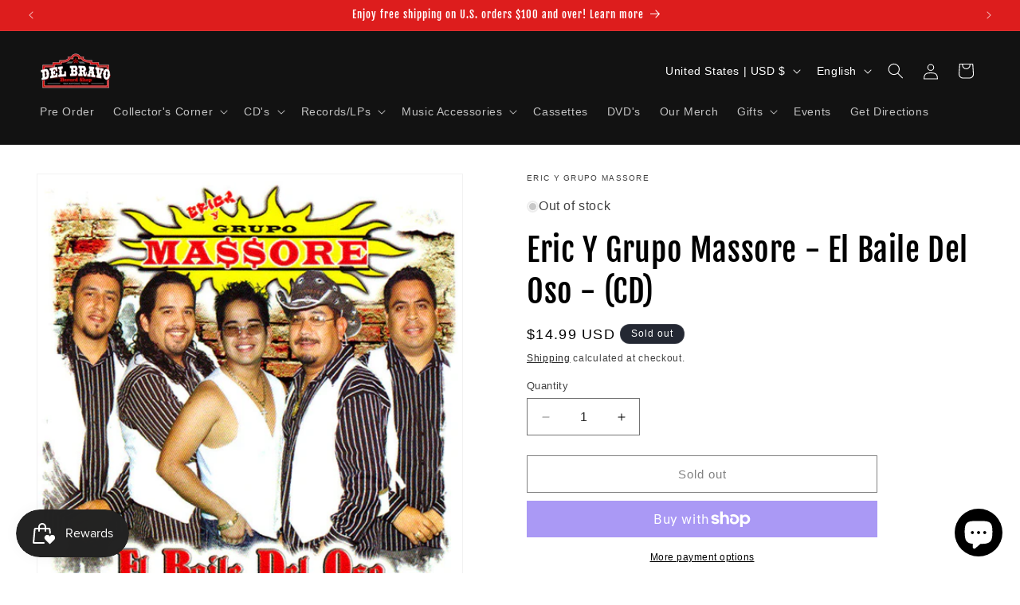

--- FILE ---
content_type: text/javascript; charset=utf-8
request_url: https://delbravorecordshop.com/products/eric-y-grupo-massore-el-baile-del-oso-cd.js
body_size: 85
content:
{"id":6570615636064,"title":"Eric Y Grupo Massore - El Baile Del Oso - (CD)","handle":"eric-y-grupo-massore-el-baile-del-oso-cd","description":"\u003cp\u003e\u003cstrong\u003eEric Y Grupo Massore - El Baile Del Oso - (CD)\u003c\/strong\u003e\u003c\/p\u003e\n\u003col\u003e\n\u003cli\u003eEl Ritmo Del Timbal\u003c\/li\u003e\n\u003cli\u003eEl Baile Del Oso\u003c\/li\u003e\n\u003cli\u003eChaparro De La Cumbia (Shorty Rock)\u003c\/li\u003e\n\u003cli\u003eAnoche Soñe Contigo\u003c\/li\u003e\n\u003cli\u003eMarinero\u003c\/li\u003e\n\u003cli\u003eMueve La Colita\u003c\/li\u003e\n\u003cli\u003eLa Cumbia De 2 Pasos\u003c\/li\u003e\n\u003cli\u003ePopeye\u003c\/li\u003e\n\u003cli\u003eBaila Baila\u003c\/li\u003e\n\u003cli\u003eCholo Revolution\u003c\/li\u003e\n\u003cli\u003eCumbia Misteriosa\u003c\/li\u003e\n\u003cli\u003eYo Tengo Tu Love\u003c\/li\u003e\n\u003c\/ol\u003e\n\u003cp\u003e\u003cstrong\u003eLabel: \u003c\/strong\u003eFrontera\u003cspan\u003e Music\u003c\/span\u003e\u003cstrong\u003e\u003cbr\u003eUPC:\u003cspan\u003e \u003c\/span\u003e\u003c\/strong\u003e764928748023\u003cspan\u003e﻿\u003c\/span\u003e\u003cbr\u003e\u003cstrong\u003eGenre:\u003cspan\u003e \u003c\/span\u003e\u003c\/strong\u003e\u003cspan\u003eRegional Mexican\u003c\/span\u003e\u003cbr\u003e\u003cstrong\u003eDate Released:\u003c\/strong\u003e\u003cspan\u003e 2011\u003c\/span\u003e\u003cspan data-mce-fragment=\"1\"\u003e\u003cbr\u003e\u003cstrong\u003eTHIS IS NON RETURNABLE\u003c\/strong\u003e\u003c\/span\u003e\u003c\/p\u003e","published_at":"2021-08-28T14:15:24-05:00","created_at":"2021-08-28T14:13:29-05:00","vendor":"Eric Y Grupo Massore","type":"CD","tags":["cd","cumbia","cumbia sonidera","cumbia tropical","cumbias","Eric Y Grupo Massore","Erick y Grupo Massore","erick y massore","Grupo Massore","latin","latin cd","Latin Music","Latin Pop","latino","massore","Musica Tropicale","Tropical","Tropicales"],"price":1499,"price_min":1499,"price_max":1499,"available":false,"price_varies":false,"compare_at_price":null,"compare_at_price_min":0,"compare_at_price_max":0,"compare_at_price_varies":false,"variants":[{"id":39358366548064,"title":"Default Title","option1":"Default Title","option2":null,"option3":null,"sku":"1648","requires_shipping":true,"taxable":true,"featured_image":null,"available":false,"name":"Eric Y Grupo Massore - El Baile Del Oso - (CD)","public_title":null,"options":["Default Title"],"price":1499,"weight":1361,"compare_at_price":null,"inventory_management":"shopify","barcode":"764928748023","requires_selling_plan":false,"selling_plan_allocations":[]}],"images":["\/\/cdn.shopify.com\/s\/files\/1\/0251\/7054\/2688\/products\/1-5_55af9b23-228b-4ad3-8561-0069c839a1ab.jpg?v=1630178011"],"featured_image":"\/\/cdn.shopify.com\/s\/files\/1\/0251\/7054\/2688\/products\/1-5_55af9b23-228b-4ad3-8561-0069c839a1ab.jpg?v=1630178011","options":[{"name":"Title","position":1,"values":["Default Title"]}],"url":"\/products\/eric-y-grupo-massore-el-baile-del-oso-cd","media":[{"alt":null,"id":20367597666400,"position":1,"preview_image":{"aspect_ratio":1.0,"height":600,"width":600,"src":"https:\/\/cdn.shopify.com\/s\/files\/1\/0251\/7054\/2688\/products\/1-5_55af9b23-228b-4ad3-8561-0069c839a1ab.jpg?v=1630178011"},"aspect_ratio":1.0,"height":600,"media_type":"image","src":"https:\/\/cdn.shopify.com\/s\/files\/1\/0251\/7054\/2688\/products\/1-5_55af9b23-228b-4ad3-8561-0069c839a1ab.jpg?v=1630178011","width":600}],"requires_selling_plan":false,"selling_plan_groups":[]}

--- FILE ---
content_type: text/javascript; charset=utf-8
request_url: https://delbravorecordshop.com/products/eric-y-grupo-massore-el-baile-del-oso-cd.js
body_size: 479
content:
{"id":6570615636064,"title":"Eric Y Grupo Massore - El Baile Del Oso - (CD)","handle":"eric-y-grupo-massore-el-baile-del-oso-cd","description":"\u003cp\u003e\u003cstrong\u003eEric Y Grupo Massore - El Baile Del Oso - (CD)\u003c\/strong\u003e\u003c\/p\u003e\n\u003col\u003e\n\u003cli\u003eEl Ritmo Del Timbal\u003c\/li\u003e\n\u003cli\u003eEl Baile Del Oso\u003c\/li\u003e\n\u003cli\u003eChaparro De La Cumbia (Shorty Rock)\u003c\/li\u003e\n\u003cli\u003eAnoche Soñe Contigo\u003c\/li\u003e\n\u003cli\u003eMarinero\u003c\/li\u003e\n\u003cli\u003eMueve La Colita\u003c\/li\u003e\n\u003cli\u003eLa Cumbia De 2 Pasos\u003c\/li\u003e\n\u003cli\u003ePopeye\u003c\/li\u003e\n\u003cli\u003eBaila Baila\u003c\/li\u003e\n\u003cli\u003eCholo Revolution\u003c\/li\u003e\n\u003cli\u003eCumbia Misteriosa\u003c\/li\u003e\n\u003cli\u003eYo Tengo Tu Love\u003c\/li\u003e\n\u003c\/ol\u003e\n\u003cp\u003e\u003cstrong\u003eLabel: \u003c\/strong\u003eFrontera\u003cspan\u003e Music\u003c\/span\u003e\u003cstrong\u003e\u003cbr\u003eUPC:\u003cspan\u003e \u003c\/span\u003e\u003c\/strong\u003e764928748023\u003cspan\u003e﻿\u003c\/span\u003e\u003cbr\u003e\u003cstrong\u003eGenre:\u003cspan\u003e \u003c\/span\u003e\u003c\/strong\u003e\u003cspan\u003eRegional Mexican\u003c\/span\u003e\u003cbr\u003e\u003cstrong\u003eDate Released:\u003c\/strong\u003e\u003cspan\u003e 2011\u003c\/span\u003e\u003cspan data-mce-fragment=\"1\"\u003e\u003cbr\u003e\u003cstrong\u003eTHIS IS NON RETURNABLE\u003c\/strong\u003e\u003c\/span\u003e\u003c\/p\u003e","published_at":"2021-08-28T14:15:24-05:00","created_at":"2021-08-28T14:13:29-05:00","vendor":"Eric Y Grupo Massore","type":"CD","tags":["cd","cumbia","cumbia sonidera","cumbia tropical","cumbias","Eric Y Grupo Massore","Erick y Grupo Massore","erick y massore","Grupo Massore","latin","latin cd","Latin Music","Latin Pop","latino","massore","Musica Tropicale","Tropical","Tropicales"],"price":1499,"price_min":1499,"price_max":1499,"available":false,"price_varies":false,"compare_at_price":null,"compare_at_price_min":0,"compare_at_price_max":0,"compare_at_price_varies":false,"variants":[{"id":39358366548064,"title":"Default Title","option1":"Default Title","option2":null,"option3":null,"sku":"1648","requires_shipping":true,"taxable":true,"featured_image":null,"available":false,"name":"Eric Y Grupo Massore - El Baile Del Oso - (CD)","public_title":null,"options":["Default Title"],"price":1499,"weight":1361,"compare_at_price":null,"inventory_management":"shopify","barcode":"764928748023","requires_selling_plan":false,"selling_plan_allocations":[]}],"images":["\/\/cdn.shopify.com\/s\/files\/1\/0251\/7054\/2688\/products\/1-5_55af9b23-228b-4ad3-8561-0069c839a1ab.jpg?v=1630178011"],"featured_image":"\/\/cdn.shopify.com\/s\/files\/1\/0251\/7054\/2688\/products\/1-5_55af9b23-228b-4ad3-8561-0069c839a1ab.jpg?v=1630178011","options":[{"name":"Title","position":1,"values":["Default Title"]}],"url":"\/products\/eric-y-grupo-massore-el-baile-del-oso-cd","media":[{"alt":null,"id":20367597666400,"position":1,"preview_image":{"aspect_ratio":1.0,"height":600,"width":600,"src":"https:\/\/cdn.shopify.com\/s\/files\/1\/0251\/7054\/2688\/products\/1-5_55af9b23-228b-4ad3-8561-0069c839a1ab.jpg?v=1630178011"},"aspect_ratio":1.0,"height":600,"media_type":"image","src":"https:\/\/cdn.shopify.com\/s\/files\/1\/0251\/7054\/2688\/products\/1-5_55af9b23-228b-4ad3-8561-0069c839a1ab.jpg?v=1630178011","width":600}],"requires_selling_plan":false,"selling_plan_groups":[]}